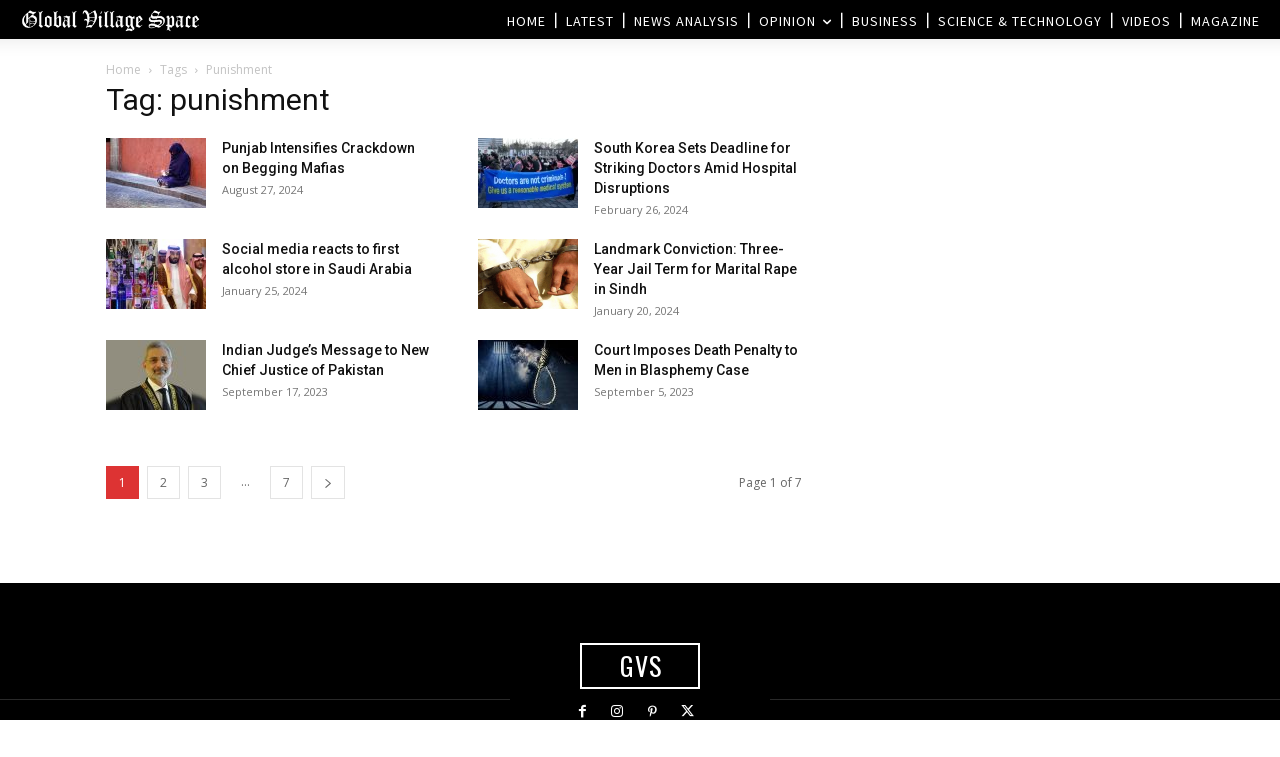

--- FILE ---
content_type: text/html; charset=utf-8
request_url: https://www.google.com/recaptcha/api2/aframe
body_size: 265
content:
<!DOCTYPE HTML><html><head><meta http-equiv="content-type" content="text/html; charset=UTF-8"></head><body><script nonce="9scAct52lE7X282I8Ko5Fw">/** Anti-fraud and anti-abuse applications only. See google.com/recaptcha */ try{var clients={'sodar':'https://pagead2.googlesyndication.com/pagead/sodar?'};window.addEventListener("message",function(a){try{if(a.source===window.parent){var b=JSON.parse(a.data);var c=clients[b['id']];if(c){var d=document.createElement('img');d.src=c+b['params']+'&rc='+(localStorage.getItem("rc::a")?sessionStorage.getItem("rc::b"):"");window.document.body.appendChild(d);sessionStorage.setItem("rc::e",parseInt(sessionStorage.getItem("rc::e")||0)+1);localStorage.setItem("rc::h",'1768949234825');}}}catch(b){}});window.parent.postMessage("_grecaptcha_ready", "*");}catch(b){}</script></body></html>